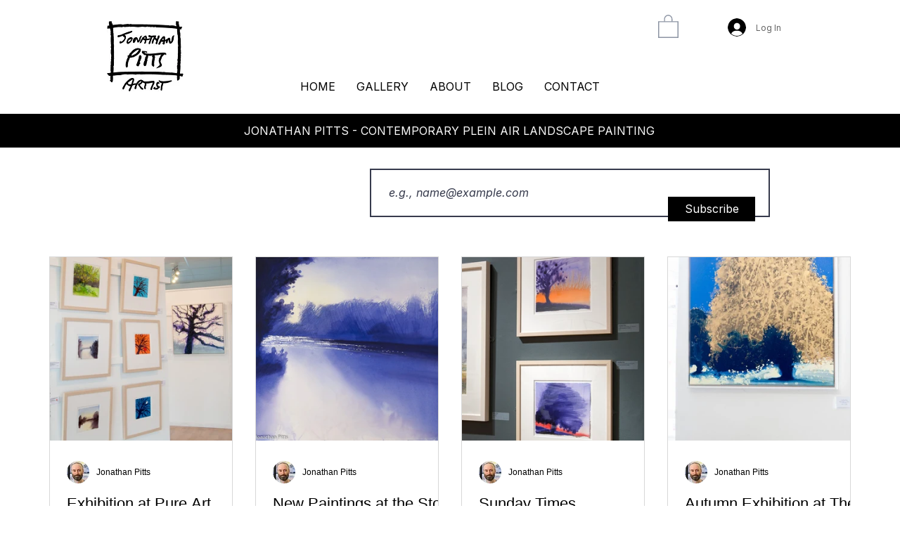

--- FILE ---
content_type: text/css; charset=utf-8
request_url: https://www.jonathanpitts.com/_serverless/pro-gallery-css-v4-server/layoutCss?ver=2&id=pro-blog&items=0_650_910%7C0_650_589%7C0_460_650%7C0_650_1046%7C0_650_578%7C0_650_570%7C0_865_650%7C0_800_536%7C0_897_650%7C0_360_243%7C0_721_650%7C0_925_650%7C0_650_662%7C0_807_650%7C0_650_435%7C0_650_435%7C0_917_650&container=362.53125_1140_4090_720&options=gallerySizeType:px%7CgallerySizePx:292%7CimageMargin:32%7CisRTL:false%7CgalleryLayout:2%7CtitlePlacement:SHOW_BELOW%7CcubeRatio:1%7CisVertical:true%7CtextBoxHeight:350
body_size: -100
content:
#pro-gallery-pro-blog [data-hook="item-container"][data-idx="0"].gallery-item-container{opacity: 1 !important;display: block !important;transition: opacity .2s ease !important;top: 0px !important;left: 0px !important;right: auto !important;height: 611px !important;width: 261px !important;} #pro-gallery-pro-blog [data-hook="item-container"][data-idx="0"] .gallery-item-common-info-outer{height: 350px !important;} #pro-gallery-pro-blog [data-hook="item-container"][data-idx="0"] .gallery-item-common-info{height: 350px !important;width: 100% !important;} #pro-gallery-pro-blog [data-hook="item-container"][data-idx="0"] .gallery-item-wrapper{width: 261px !important;height: 261px !important;margin: 0 !important;} #pro-gallery-pro-blog [data-hook="item-container"][data-idx="0"] .gallery-item-content{width: 261px !important;height: 261px !important;margin: 0px 0px !important;opacity: 1 !important;} #pro-gallery-pro-blog [data-hook="item-container"][data-idx="0"] .gallery-item-hover{width: 261px !important;height: 261px !important;opacity: 1 !important;} #pro-gallery-pro-blog [data-hook="item-container"][data-idx="0"] .item-hover-flex-container{width: 261px !important;height: 261px !important;margin: 0px 0px !important;opacity: 1 !important;} #pro-gallery-pro-blog [data-hook="item-container"][data-idx="0"] .gallery-item-wrapper img{width: 100% !important;height: 100% !important;opacity: 1 !important;} #pro-gallery-pro-blog [data-hook="item-container"][data-idx="1"].gallery-item-container{opacity: 1 !important;display: block !important;transition: opacity .2s ease !important;top: 0px !important;left: 293px !important;right: auto !important;height: 611px !important;width: 261px !important;} #pro-gallery-pro-blog [data-hook="item-container"][data-idx="1"] .gallery-item-common-info-outer{height: 350px !important;} #pro-gallery-pro-blog [data-hook="item-container"][data-idx="1"] .gallery-item-common-info{height: 350px !important;width: 100% !important;} #pro-gallery-pro-blog [data-hook="item-container"][data-idx="1"] .gallery-item-wrapper{width: 261px !important;height: 261px !important;margin: 0 !important;} #pro-gallery-pro-blog [data-hook="item-container"][data-idx="1"] .gallery-item-content{width: 261px !important;height: 261px !important;margin: 0px 0px !important;opacity: 1 !important;} #pro-gallery-pro-blog [data-hook="item-container"][data-idx="1"] .gallery-item-hover{width: 261px !important;height: 261px !important;opacity: 1 !important;} #pro-gallery-pro-blog [data-hook="item-container"][data-idx="1"] .item-hover-flex-container{width: 261px !important;height: 261px !important;margin: 0px 0px !important;opacity: 1 !important;} #pro-gallery-pro-blog [data-hook="item-container"][data-idx="1"] .gallery-item-wrapper img{width: 100% !important;height: 100% !important;opacity: 1 !important;} #pro-gallery-pro-blog [data-hook="item-container"][data-idx="2"].gallery-item-container{opacity: 1 !important;display: block !important;transition: opacity .2s ease !important;top: 0px !important;left: 586px !important;right: auto !important;height: 611px !important;width: 261px !important;} #pro-gallery-pro-blog [data-hook="item-container"][data-idx="2"] .gallery-item-common-info-outer{height: 350px !important;} #pro-gallery-pro-blog [data-hook="item-container"][data-idx="2"] .gallery-item-common-info{height: 350px !important;width: 100% !important;} #pro-gallery-pro-blog [data-hook="item-container"][data-idx="2"] .gallery-item-wrapper{width: 261px !important;height: 261px !important;margin: 0 !important;} #pro-gallery-pro-blog [data-hook="item-container"][data-idx="2"] .gallery-item-content{width: 261px !important;height: 261px !important;margin: 0px 0px !important;opacity: 1 !important;} #pro-gallery-pro-blog [data-hook="item-container"][data-idx="2"] .gallery-item-hover{width: 261px !important;height: 261px !important;opacity: 1 !important;} #pro-gallery-pro-blog [data-hook="item-container"][data-idx="2"] .item-hover-flex-container{width: 261px !important;height: 261px !important;margin: 0px 0px !important;opacity: 1 !important;} #pro-gallery-pro-blog [data-hook="item-container"][data-idx="2"] .gallery-item-wrapper img{width: 100% !important;height: 100% !important;opacity: 1 !important;} #pro-gallery-pro-blog [data-hook="item-container"][data-idx="3"].gallery-item-container{opacity: 1 !important;display: block !important;transition: opacity .2s ease !important;top: 0px !important;left: 879px !important;right: auto !important;height: 611px !important;width: 261px !important;} #pro-gallery-pro-blog [data-hook="item-container"][data-idx="3"] .gallery-item-common-info-outer{height: 350px !important;} #pro-gallery-pro-blog [data-hook="item-container"][data-idx="3"] .gallery-item-common-info{height: 350px !important;width: 100% !important;} #pro-gallery-pro-blog [data-hook="item-container"][data-idx="3"] .gallery-item-wrapper{width: 261px !important;height: 261px !important;margin: 0 !important;} #pro-gallery-pro-blog [data-hook="item-container"][data-idx="3"] .gallery-item-content{width: 261px !important;height: 261px !important;margin: 0px 0px !important;opacity: 1 !important;} #pro-gallery-pro-blog [data-hook="item-container"][data-idx="3"] .gallery-item-hover{width: 261px !important;height: 261px !important;opacity: 1 !important;} #pro-gallery-pro-blog [data-hook="item-container"][data-idx="3"] .item-hover-flex-container{width: 261px !important;height: 261px !important;margin: 0px 0px !important;opacity: 1 !important;} #pro-gallery-pro-blog [data-hook="item-container"][data-idx="3"] .gallery-item-wrapper img{width: 100% !important;height: 100% !important;opacity: 1 !important;} #pro-gallery-pro-blog [data-hook="item-container"][data-idx="4"].gallery-item-container{opacity: 1 !important;display: block !important;transition: opacity .2s ease !important;top: 643px !important;left: 0px !important;right: auto !important;height: 611px !important;width: 261px !important;} #pro-gallery-pro-blog [data-hook="item-container"][data-idx="4"] .gallery-item-common-info-outer{height: 350px !important;} #pro-gallery-pro-blog [data-hook="item-container"][data-idx="4"] .gallery-item-common-info{height: 350px !important;width: 100% !important;} #pro-gallery-pro-blog [data-hook="item-container"][data-idx="4"] .gallery-item-wrapper{width: 261px !important;height: 261px !important;margin: 0 !important;} #pro-gallery-pro-blog [data-hook="item-container"][data-idx="4"] .gallery-item-content{width: 261px !important;height: 261px !important;margin: 0px 0px !important;opacity: 1 !important;} #pro-gallery-pro-blog [data-hook="item-container"][data-idx="4"] .gallery-item-hover{width: 261px !important;height: 261px !important;opacity: 1 !important;} #pro-gallery-pro-blog [data-hook="item-container"][data-idx="4"] .item-hover-flex-container{width: 261px !important;height: 261px !important;margin: 0px 0px !important;opacity: 1 !important;} #pro-gallery-pro-blog [data-hook="item-container"][data-idx="4"] .gallery-item-wrapper img{width: 100% !important;height: 100% !important;opacity: 1 !important;} #pro-gallery-pro-blog [data-hook="item-container"][data-idx="5"]{display: none !important;} #pro-gallery-pro-blog [data-hook="item-container"][data-idx="6"]{display: none !important;} #pro-gallery-pro-blog [data-hook="item-container"][data-idx="7"]{display: none !important;} #pro-gallery-pro-blog [data-hook="item-container"][data-idx="8"]{display: none !important;} #pro-gallery-pro-blog [data-hook="item-container"][data-idx="9"]{display: none !important;} #pro-gallery-pro-blog [data-hook="item-container"][data-idx="10"]{display: none !important;} #pro-gallery-pro-blog [data-hook="item-container"][data-idx="11"]{display: none !important;} #pro-gallery-pro-blog [data-hook="item-container"][data-idx="12"]{display: none !important;} #pro-gallery-pro-blog [data-hook="item-container"][data-idx="13"]{display: none !important;} #pro-gallery-pro-blog [data-hook="item-container"][data-idx="14"]{display: none !important;} #pro-gallery-pro-blog [data-hook="item-container"][data-idx="15"]{display: none !important;} #pro-gallery-pro-blog [data-hook="item-container"][data-idx="16"]{display: none !important;} #pro-gallery-pro-blog .pro-gallery-prerender{height:3183px !important;}#pro-gallery-pro-blog {height:3183px !important; width:1140px !important;}#pro-gallery-pro-blog .pro-gallery-margin-container {height:3183px !important;}#pro-gallery-pro-blog .pro-gallery {height:3183px !important; width:1140px !important;}#pro-gallery-pro-blog .pro-gallery-parent-container {height:3183px !important; width:1172px !important;}